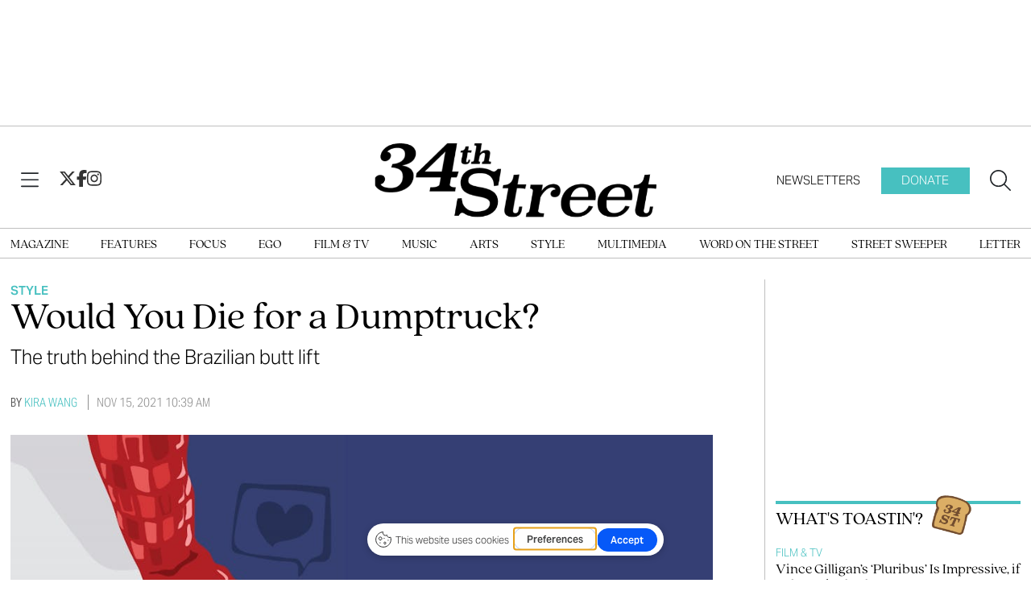

--- FILE ---
content_type: text/html; charset=UTF-8
request_url: https://www.34st.com/article/2021/11/brazilian-butt-lift-bbl-beauty-plastic-surgery-racism-classism
body_size: 13826
content:
<!DOCTYPE html>
<html lang="en-US">
<!--
   _____ _   _                    _
  / ____| \ | |                  | |
 | (___ |  \| |_      _____  _ __| | _____
  \___ \| . ` \ \ /\ / / _ \| '__| |/ / __|
  ____) | |\  |\ V  V / (_) | |  |   <\__ \
 |_____/|_| \_| \_/\_/ \___/|_|  |_|\_\___/

SNworks - Solutions by The State News - http://getsnworks.com
-->
<head>
<meta charset="utf-8">
    <meta http-equiv="content-type" content="text/html; charset=utf-8">
    <script type="text/javascript">var _sf_startpt=(new Date()).getTime();</script>

    <meta name="viewport" content="width=device-width">

    


                
<!-- CEO:STD-META -->


            	
                                                                        
    <title>Would You Die for a Dumptruck? - 34th Street Magazine</title>
<style>#__ceo-debug-message{display: none;}#__ceo-debug-message-open,#__ceo-debug-message-close{font-size: 18px;color: #333;text-decoration: none;position: absolute;top: 0;left: 10px;}#__ceo-debug-message-close{padding-right: 10px;}#__ceo-debug-message #__ceo-debug-message-open{display: none;}#__ceo-debug-message div{display: inline-block;}#__ceo-debug-message.message-collapse{width: 50px;}#__ceo-debug-message.message-collapse div{display: none;}#__ceo-debug-message.message-collapse #__ceo-debug-message-close{display: none;}#__ceo-debug-message.message-collapse #__ceo-debug-message-open{display: inline !important;}.__ceo-poll label{display: block;}ul.__ceo-poll{padding: 0;}.__ceo-poll li{list-style-type: none;margin: 0;margin-bottom: 5px;}.__ceo-poll [name="verify"]{opacity: 0.001;}.__ceo-poll .__ceo-poll-result{max-width: 100%;border-radius: 3px;background: #fff;position: relative;padding: 2px 0;}.__ceo-poll span{z-index: 10;padding-left: 4px;}.__ceo-poll .__ceo-poll-fill{padding: 2px 4px;z-index: 5;top: 0;background: #4b9cd3;color: #fff;border-radius: 3px;position: absolute;overflow: hidden;}.__ceo-flex-container{display: flex;}.__ceo-flex-container .__ceo-flex-col{flex-grow: 1;}.__ceo-table{margin: 10px 0;}.__ceo-table td{border: 1px solid #333;padding: 0 10px;}.text-align-center{text-align: center;}.text-align-right{text-align: right;}.text-align-left{text-align: left;}.__ceo-text-right:empty{margin-bottom: 1em;}article:not(.arx-content) .btn{font-weight: 700;}article:not(.arx-content) .float-left.embedded-media{padding: 0px 15px 15px 0px;}article:not(.arx-content) .align-center{text-align: center;}article:not(.arx-content) .align-right{text-align: right;}article:not(.arx-content) .align-left{text-align: left;}article:not(.arx-content) table{background-color: #f1f1f1;border-radius: 3px;width: 100%;border-collapse: collapse;border-spacing: 0;margin-bottom: 1.5rem;caption-side: bottom;}article:not(.arx-content) table th{text-align: left;padding: 0.5rem;border-bottom: 1px solid #ccc;}article:not(.arx-content) table td{padding: 0.5rem;border-bottom: 1px solid #ccc;}article:not(.arx-content) figure:not(.embedded-media)> figcaption{font-size: 0.8rem;margin-top: 0.5rem;line-height: 1rem;}</style>

    <meta name="description" content="The&#x20;truth&#x20;behind&#x20;the&#x20;Brazilian&#x20;butt&#x20;lift">

            <meta property="fb:app_id" content="1965741177036781">                 <meta name="twitter:site" content="@@34ST">     
        <meta property="og:url" content="https://www.34st.com/article/2021/11/brazilian-butt-lift-bbl-beauty-plastic-surgery-racism-classism">     <meta property="og:type" content="article">
    <meta property="og:site_name" content="Would&#x20;You&#x20;Die&#x20;for&#x20;a&#x20;Dumptruck&#x3F;&#x20;-&#x20;34th&#x20;Street&#x20;Magazine">
    <meta property="og:title" content="Would&#x20;You&#x20;Die&#x20;for&#x20;a&#x20;Dumptruck&#x3F;">     <meta property="og:description" content="The&#x20;truth&#x20;behind&#x20;the&#x20;Brazilian&#x20;butt&#x20;lift">             <meta name="twitter:card" content="summary_large_image">


    
                                        
                    <meta property="og:image" content="https://snworksceo.imgix.net/dpn-34s/9d8027d8-b99a-4d4f-a81f-0022fa8fe6d4.sized-1000x1000.png?w=800&amp;h=600">          <meta property="og:image:width" content="800">         <meta property="og:image:height" content="600">     
			<meta name="robots" content="noindex, nofollow, max-image-preview:large">
    
    <script type="application/ld+json">
          {
            "@context": "http://schema.org",
            "@type": "NewsArticle",
            "headline": "Would You Die for a Dumptruck?",
            "url": "https://www.34st.com/article/2021/11/brazilian-butt-lift-bbl-beauty-plastic-surgery-racism-classism",
                            "thumbnailUrl": "https://snworksceo.imgix.net/dpn-34s/9d8027d8-b99a-4d4f-a81f-0022fa8fe6d4.sized-1000x1000.png?w=800",
                "image": "https://snworksceo.imgix.net/dpn-34s/9d8027d8-b99a-4d4f-a81f-0022fa8fe6d4.sized-1000x1000.png?w=800",
                        "dateCreated": "2021-11-15T10:39:12-05:00",
            "articleSection": "Style",
            "creator": ["Kira Wang"],
            "author": ["Kira Wang"],
            "keywords": ["34st-Style","top","style"]
          }
    </script>


    <!-- Google Tag Manager -->
<script>(function(w,d,s,l,i){w[l]=w[l]||[];w[l].push({'gtm.start':
new Date().getTime(),event:'gtm.js'});var f=d.getElementsByTagName(s)[0],
j=d.createElement(s),dl=l!='dataLayer'?'&l='+l:'';j.async=true;j.src=
'https://www.googletagmanager.com/gtm.js?id='+i+dl;f.parentNode.insertBefore(j,f);
})(window,document,'script','dataLayer','GTM-TP7BVQ2');</script>
<!-- End Google Tag Manager -->

    <link rel="preconnect" href="https://cdn.jsdelivr.net">
    <link rel="preconnect" href="https://d8es5520nmizf.cloudfront.net/">
    <link rel="stylesheet" href="https://use.typekit.net/qfy8emb.css">

    
    <link rel="apple-touch-icon" sizes="57x57" href="https://d8es5520nmizf.cloudfront.net/3ece523a97685b4dd0f74123539fef1a/dist/img/favicons/apple-icon-57x57.png">
<link rel="apple-touch-icon" sizes="60x60" href="https://d8es5520nmizf.cloudfront.net/3ece523a97685b4dd0f74123539fef1a/dist/img/favicons/apple-icon-60x60.png">
<link rel="apple-touch-icon" sizes="72x72" href="https://d8es5520nmizf.cloudfront.net/3ece523a97685b4dd0f74123539fef1a/dist/img/favicons/apple-icon-72x72.png">
<link rel="apple-touch-icon" sizes="76x76" href="https://d8es5520nmizf.cloudfront.net/3ece523a97685b4dd0f74123539fef1a/dist/img/favicons/apple-icon-76x76.png">
<link rel="apple-touch-icon" sizes="114x114" href="https://d8es5520nmizf.cloudfront.net/3ece523a97685b4dd0f74123539fef1a/dist/img/favicons/apple-icon-114x114.png">
<link rel="apple-touch-icon" sizes="120x120" href="https://d8es5520nmizf.cloudfront.net/3ece523a97685b4dd0f74123539fef1a/dist/img/favicons/apple-icon-120x120.png">
<link rel="apple-touch-icon" sizes="144x144" href="https://d8es5520nmizf.cloudfront.net/3ece523a97685b4dd0f74123539fef1a/dist/img/favicons/apple-icon-144x144.png">
<link rel="apple-touch-icon" sizes="152x152" href="https://d8es5520nmizf.cloudfront.net/3ece523a97685b4dd0f74123539fef1a/dist/img/favicons/apple-icon-152x152.png">
<link rel="apple-touch-icon" sizes="180x180" href="https://d8es5520nmizf.cloudfront.net/3ece523a97685b4dd0f74123539fef1a/dist/img/favicons/apple-icon-180x180.png">
<link rel="icon" type="image/png" sizes="192x192" href="https://d8es5520nmizf.cloudfront.net/3ece523a97685b4dd0f74123539fef1a/dist/img/favicons/android-icon-192x192.png">
<link rel="icon" type="image/png" sizes="32x32" href="https://d8es5520nmizf.cloudfront.net/3ece523a97685b4dd0f74123539fef1a/dist/img/favicons/favicon-32x32.png">
<link rel="icon" type="image/png" sizes="96x96" href="https://d8es5520nmizf.cloudfront.net/3ece523a97685b4dd0f74123539fef1a/dist/img/favicons/favicon-96x96.png">
<link rel="icon" type="image/png" sizes="16x16" href="https://d8es5520nmizf.cloudfront.net/3ece523a97685b4dd0f74123539fef1a/dist/img/favicons/favicon-16x16.png">
<link rel="manifest" href="https://d8es5520nmizf.cloudfront.net/3ece523a97685b4dd0f74123539fef1a/dist/img/favicons/manifest.json">
<meta name="msapplication-TileColor" content="#ffffff">
<meta name="msapplication-TileImage" content="https://d8es5520nmizf.cloudfront.net/3ece523a97685b4dd0f74123539fef1a/dist/img/favicons/ms-icon-144x144.png">
<meta name="theme-color" content="#ffffff">

            <link rev="canonical" type="text/html" href="https://www.34st.com/article/2021/11/brazilian-butt-lift-bbl-beauty-plastic-surgery-racism-classism">
    <link rel="alternate shorter" type="text/html" href="">

    <link rel="preload" href="https://cdn.jsdelivr.net/npm/bootstrap@5.3.0/dist/css/bootstrap.min.css" as="style" onload="this.onload=null;this.rel='stylesheet'">
    <noscript><link rel="stylesheet" href="https://cdn.jsdelivr.net/npm/bootstrap@5.3.0/dist/css/bootstrap.min.css"></noscript>
    <link rel="preload" href="https://d8es5520nmizf.cloudfront.net/3ece523a97685b4dd0f74123539fef1a/dist/css/master.css" as="style" onload="this.onload=null;this.rel='stylesheet'">
    <noscript><link rel="stylesheet" href="https://d8es5520nmizf.cloudfront.net/3ece523a97685b4dd0f74123539fef1a/dist/css/master.css"></noscript>
    <script src="https://kit.fontawesome.com/b3848d02ac.js" crossorigin="anonymous"></script>

    <script type="text/javascript">
  var googletag = googletag || {};
  googletag.cmd = googletag.cmd || [];
  (function() {
    var gads = document.createElement('script');
    gads.async = true;
    gads.type = 'text/javascript';
    gads.src = 'https://www.googletagservices.com/tag/js/gpt.js';
    var node = document.getElementsByTagName('script')[0];
    node.parentNode.insertBefore(gads, node);
  })();
</script>

<script type="text/javascript">
  googletag.cmd.push(function() {
    // desktop ads
    googletag.defineSlot('/12234093/34st-Leaderboard', [728, 90], 'div-gpt-ad-1539978107996-0').addService(googletag.pubads());
    googletag.defineSlot('/12234093/34st-Leaderboard', [728, 90], 'div-gpt-ad-1539978107996-1').addService(googletag.pubads());
    googletag.defineSlot('/12234093/34st-Top-Rectangle', [300, 250], 'div-gpt-ad-1539978328334-0').addService(googletag.pubads());
    googletag.defineSlot('/12234093/34st-Top-Rectangle', [300, 250], 'div-gpt-ad-1539978328334-1').addService(googletag.pubads());
    googletag.defineSlot('/12234093/34st-Middle-Rectangle', [300, 250], 'div-gpt-ad-1539978353768-0').addService(googletag.pubads());
    googletag.defineSlot('/12234093/34st-Middle-Rectangle', [300, 250], 'div-gpt-ad-1539978353768-1').addService(googletag.pubads());
    // mobile ads
    googletag.defineSlot('/12234093/34st-Mobile-Leaderboard', [320, 50], 'div-gpt-ad-1539978401534-0').addService(googletag.pubads());
    googletag.defineSlot('/12234093/34st-Mobile-Leaderboard', [320, 50], 'div-gpt-ad-1539978401534-2').addService(googletag.pubads());
    googletag.defineSlot('/12234093/34st-Mobile-Leaderboard', [320, 50], 'div-gpt-ad-1539978401534-1').addService(googletag.pubads());
    googletag.pubads().enableSingleRequest();
    googletag.enableServices();
  });
</script>
</head>

<body class="article">
    <!-- Google Tag Manager (noscript) -->
<noscript><iframe src="https://www.googletagmanager.com/ns.html?id=GTM-TP7BVQ2" height="0" width="0" style="display:none;visibility:hidden"></iframe></noscript>
<!-- End Google Tag Manager (noscript) -->
<div id="fb-root"></div>
<script async defer crossorigin="anonymous" src="https://connect.facebook.net/en_US/sdk.js#xfbml=1&version=v18.0&appId=1965741177036781" nonce="u8aMkdqT"></script>
    <div class="skip-content">
        <span class="d-inline-block bg-white">Skip to <a href="#main-content" tabindex="0">Content</a>, <a href="#dockedNavContainer" tabindex="0">Navigation</a>, or <a href="#main-footer" tabindex="0">Footer</a>.</span>
    </div>

    <div class="mt-4 mb-2 pb-4 border-bottom border-fixed-color">
        <div class="container">
            <div class="row">
                <div class="col-12 text-center">
                    <div class="justify-content-center d-none d-md-flex">
          <div id="div-gpt-ad-1539978107996-0" style="width:728px; height:90px;margin-bottom:15px;margin-left:auto;margin-right:auto;"></div>
    </div>
                    <!-- /12234093/34st-Mobile-Leaderboard -->
<div class="ad leaderboard text-center d-flex d-md-none justify-content-center" style="height:50px; width:320px; margin: 0 auto;">
          <div id="div-gpt-ad-1539978401534-2" class="ad" style="height:50px; width:320px;"></div>
    </div>
                </div>
            </div>
        </div>
    </div>

    

<div class="docked-navbar" id="mainNavbarContainer" aria-hidden="true">
    <nav class="my-0 py-2 navbar navbar-expand bg-white sticky-top w-100 font-display" id="mainNavbar">
        <div class="container-fluid max-width flex-column align-content-center">
            <div class="row w-100 d-none" id="searchbox">
                <div class="col">
                    <div class="d-flex align-items-center justify-content-between">
                        <div class="col-12">
                            <form method="get" action="https://www.34st.com/search" class="d-flex flex-grow-1">
                                <input type="hidden" name="a" value="1">
                                <input type="hidden" name="ty" value="article">
                                <input type="hidden" name="o" value="date">
                                <input type="text" name="s" class="form-control form-control-sm flex-grow-1 me-2 py-0" placeholder="Search 34th Street Magazine">
                                <button type="submit" class="btn btn-reset" aria-label="Search"><i class="fal fa-magnifying-glass"></i></button>
                                <button type="button" class="btn btn-reset ms-5" aria-label="Close" data-snw-toggle="searchbox" data-snw-target="#searchbox"><i class="fal fa-close fa-2xl"></i></button>
                            </form>

                        </div>
                    </div>
                </div>
            </div>
            <div class="row w-100">
                <div class="col">
                    <div class="d-flex align-items-center justify-content-between">
                        <div class="col-lg-4 d-flex">
                            <button type="button" class="btn-reset me-3 me-lg-4" data-bs-toggle="offcanvas" data-bs-target="#offcanvasNav" aria-controls="offcanvasNav" aria-label="View Menu">
                                <i class="fal fa-bars text-body"></i>
                            </button>
                            <div class="gap-4 d-none d-lg-flex">
                                <a href="https://twitter.com/34ST" class="text-primary-color">
                                    <i class="fab fa-x-twitter text-primary-color fa-lg"></i>
                                </a>
                                <a href="https://facebook.com/34stmag">
                                    <i class="fab fa-facebook-f text-primary-color fa-lg"></i>
                                </a>
                                <a href="https://instagram.com/34stmag">
                                    <i class="fab fa-instagram text-primary-color fa-lg"></i>
                                </a>
                            </div>
                        </div>
                        <div class="col-6 col-lg-4 d-flex justify-content-center">
                            <div class="text-center py-1" id="navLogo">
                                <a href="https://www.34st.com/" class=""><img src="https://d8es5520nmizf.cloudfront.net/3ece523a97685b4dd0f74123539fef1a/dist/img/logo.png" alt="34th Street Magazine"></a>
                            </div>
                        </div>
                        <div class="col-lg-4">
                            <div class="d-flex text-end justify-content-end">
                                <a href="https://thedp.us2.list-manage.com/subscribe?u=a96885e3aa3f8131c872ee329&id=370b4800ba" class="d-none d-lg-flex h6 mb-0 font-sans py-2 px-4 text-uppercase">Newsletters</a>
                                <a href="https://host.nxt.blackbaud.com/donor-form/?svcid=tcs&formId=d232eda6-bc54-4b56-bea7-70093d8f0760&envid=p-BbGbRoTNyEqlmBrbIkE5nw&zone=usa" class="d-none d-lg-flex h6 mb-0 font-sans bg-secondary-color py-2 px-4 text-uppercase text-white me-4">Donate</a>
                                <button type="button" class="btn-reset" data-snw-toggle="searchbox" data-snw-target="#searchbox" aria-label="Search our site">
                                    <i class="fal fa-magnifying-glass text-body"></i>
                                </button>
                            </div>
                        </div>
                    </div>
                </div>
            </div>
        </div>
    </nav>
</div>
<div class="border-top border-bottom border-fixed-color pt-1">
    <div class="container-fluid max-width d-none d-lg-block lg-nav">
        <div class="row">
            <div class="col">
                <nav>
                    <ul class="d-flex justify-content-between list-unstyled my-2 py-0">
                                                    <li><a class="font-serif text-uppercase no-underline nav-link" href="https://issuu.com/34st" title="Magazine">Magazine</a></li>
                                                    <li><a class="font-serif text-uppercase no-underline nav-link" href="https://www.34st.com/section/features" title="Features">Features</a></li>
                                                    <li><a class="font-serif text-uppercase no-underline nav-link" href="https://www.34st.com/section/focus" title="Focus">Focus</a></li>
                                                    <li><a class="font-serif text-uppercase no-underline nav-link" href="https://www.34st.com/section/ego" title="Ego">Ego</a></li>
                                                    <li><a class="font-serif text-uppercase no-underline nav-link" href="https://www.34st.com/section/film" title="Film&#x20;&amp;&#x20;TV">Film & TV</a></li>
                                                    <li><a class="font-serif text-uppercase no-underline nav-link" href="https://www.34st.com/section/music" title="Music">Music</a></li>
                                                    <li><a class="font-serif text-uppercase no-underline nav-link" href="https://www.34st.com/section/arts" title="Arts">Arts</a></li>
                                                    <li><a class="font-serif text-uppercase no-underline nav-link" href="https://www.34st.com/section/style" title="Style">Style</a></li>
                                                    <li><a class="font-serif text-uppercase no-underline nav-link" href="https://www.34st.com/multimedia" title="Multimedia">Multimedia</a></li>
                                                    <li><a class="font-serif text-uppercase no-underline nav-link" href="https://www.34st.com/section/word-on-the-street" title="Word&#x20;on&#x20;the&#x20;Street">Word on the Street</a></li>
                                                    <li><a class="font-serif text-uppercase no-underline nav-link" href="https://www.34st.com/section/street-sweeper" title="Street&#x20;Sweeper">Street Sweeper</a></li>
                                                    <li><a class="font-serif text-uppercase no-underline nav-link" href="https://www.34st.com/section/letter" title="Letter">Letter</a></li>
                                            </ul>
                </nav>
            </div>
        </div>
    </div>
</div>

<div class="offcanvas offcanvas-start font-sans" tabindex="-1" id="offcanvasNav" aria-labelledby="offcanvasNavLabel">
    <div class="offcanvas-header">
        <div class="offcanvas-title sr-only" id="offcanvasNavLabel" aria-label="34th Street Magazine"><a href="https://www.34st.com/" class="">Home</a></div>
        <a href="https://www.34st.com/">
            <img src="https://d8es5520nmizf.cloudfront.net/3ece523a97685b4dd0f74123539fef1a/dist/img/logo.png" class="" style="max-width: 200px;" alt="34th Street Magazine - Return Home">
        </a>
        <button type="button" class="btn-reset ms-auto" data-bs-dismiss="offcanvas" aria-label="Close">
            <span class="fa-stack fa-lg">
                <i class="fas fa-circle fa-stack-2x text-secondary-color"></i>
                <i class="fa fa-close fa-stack-1x text-white"></i>
            </span>
        </button>
    </div>
    <div class="offcanvas-body">
        <hr class="my-2 border-dark">
        <ul class="list-unstyled my-2">
                            <li><a class="font-serif text-bigger pb-1 no-underline" href="https://issuu.com/34st" title="Magazine">Magazine</a></li>
                            <li><a class="font-serif text-bigger pb-1 no-underline" href="https://www.34st.com/section/features" title="Features">Features</a></li>
                            <li><a class="font-serif text-bigger pb-1 no-underline" href="https://www.34st.com/section/focus" title="Focus">Focus</a></li>
                            <li><a class="font-serif text-bigger pb-1 no-underline" href="https://www.34st.com/section/ego" title="Ego">Ego</a></li>
                            <li><a class="font-serif text-bigger pb-1 no-underline" href="https://www.34st.com/section/film" title="Film&#x20;&amp;&#x20;TV">Film & TV</a></li>
                            <li><a class="font-serif text-bigger pb-1 no-underline" href="https://www.34st.com/section/music" title="Music">Music</a></li>
                            <li><a class="font-serif text-bigger pb-1 no-underline" href="https://www.34st.com/section/arts" title="Arts">Arts</a></li>
                            <li><a class="font-serif text-bigger pb-1 no-underline" href="https://www.34st.com/section/style" title="Style">Style</a></li>
                            <li><a class="font-serif text-bigger pb-1 no-underline" href="https://www.34st.com/multimedia" title="Multimedia">Multimedia</a></li>
                            <li><a class="font-serif text-bigger pb-1 no-underline" href="https://www.34st.com/section/word-on-the-street" title="Word&#x20;on&#x20;the&#x20;Street">Word on the Street</a></li>
                            <li><a class="font-serif text-bigger pb-1 no-underline" href="https://www.34st.com/section/street-sweeper" title="Street&#x20;Sweeper">Street Sweeper</a></li>
                            <li><a class="font-serif text-bigger pb-1 no-underline" href="https://www.34st.com/section/letter" title="Letter">Letter</a></li>
                        <li><hr class="my-2 border-dark"></li>
                            <li><a class="font-serif pb-1 no-underline text-bigger " href="https://www.34st.com/page/about" title="About">About</a></li>
                            <li><a class="font-serif pb-1 no-underline text-bigger " href="https://thedp.us2.list-manage.com/subscribe?u=a96885e3aa3f8131c872ee329&amp;id=370b4800ba" title="Newsletters">Newsletters</a></li>
                            <li><a class="font-serif pb-1 no-underline text-bigger text-secondary-color" href="https://host.nxt.blackbaud.com/donor-form/?svcid=tcs&amp;formId=d232eda6-bc54-4b56-bea7-70093d8f0760&amp;envid=p-BbGbRoTNyEqlmBrbIkE5nw&amp;zone=usa" title="Donate">Donate</a></li>
                        <li><hr class="my-2 border-dark"></li>
            <li class="py-2 d-flex justify-content-center">
                <a href="https://twitter.com/34ST">
                    <span class="fa-stack fa-lg">
                        <i class="fa fa-circle fa-stack-2x text-secondary-color"></i>
                        <i class="fab fa-x-twitter fa-stack-1x text-white"></i>
                    </span>
                </a>
                <a href="https://facebook.com/34stmag">
                    <span class="fa-stack fa-lg">
                        <i class="fa fa-circle fa-stack-2x text-secondary-color"></i>
                        <i class="fab fa-facebook-f fa-stack-1x text-white"></i>
                    </span>
                </a>
                <a href="https://instagram.com/34stmag">
                    <span class="fa-stack fa-lg">
                        <i class="fa fa-circle fa-stack-2x text-secondary-color"></i>
                        <i class="fab fa-instagram fa-stack-1x text-white"></i>
                    </span>
                </a>
            </li>
            <li><hr class="my-2 border-dark"></li>
            <li class="font-serif text-center">
                <strong class="d-block">More from The DP, Inc.</strong>
                <a class="d-block no-underline" href="https://www.thedp.com">The Daily Pennsylvanian</a>
                <a class="d-block no-underline" href="https://www.underthebutton.com">Under the Button</a>
            </li>
        </ul>
    </div>
</div>

    <div id="main-content">
        <!-- START gryphon/article/main.tpl -->


 
    
<div class="container-fluid max-width mt-4">
    <div class="row">
        <div class="col border-lg-right border-primary-color">
            <div class="pe-lg-5">
                <article class="full-article">
                    <span class="kicker"><a href="https://www.34st.com/section/style">Style</a></span>

                    <h1 class="mb-4 font-weight-bold">Would You Die for a Dumptruck?</h1>
                                            <h2 class="mb-4 fw-light" style="margin-top:-0.75rem;">The truth behind the Brazilian butt lift</h2>
                    
                                            <div class="row mt-4 mb-0 mb-md-4">
                            <div class="col-12">
                                <aside class="author-name">
                                            
    
                                                By
            <a href="https://www.34st.com/staff/kira_wang">Kira Wang</a>
            
                                <ul class="list-inline d-inline">
                                    </ul>

                                    
                                    <span class="can-localize dateline">Nov 15, 2021 10:39 am</span>
                                </aside>
                            </div>
                        </div>
                    
                                            <figure class="dom-art-container">
                                                            <img src="https://snworksceo.imgix.net/dpn-34s/9d8027d8-b99a-4d4f-a81f-0022fa8fe6d4.sized-1000x1000.png?w=1000" alt="bbl-01.png" class="w-100">
                                                        <div class="domphoto-caption mt-2 text-left">
                                <aside class="photo-caption mb-1">
                                    <figcaption class="d-inline">
                                        
                                        <div class="photo-credit">
                                                                                                                                                 <a href="https://www.34st.com/staff/alice-choi">Alice Choi</a>
                                                                                                                                                        / 34th Street Magazine
                                                                                                                                    </div>
                                    </figcaption>
                                </aside>
                            </div>
                        </figure>
                    

                    <div class="article-content w-100 mb-4">
                        <div class="row">
                            <div class="col col-md-10">
                                                                    <p>You’ve seen this story play out before on TikTok: A woman gets a Brazilian butt lift, and suddenly her life changes for the better.&nbsp;</p>
<p>Despite the months–long, arduous recovery process that follows this procedure, many still claim that their surgery was one of the best decisions of their lives—they look better, they feel happier, and they’ve been transformed from the inside–out. But there’s another, darker side to their life–changing butt lift stories.&nbsp;</p>

                                    <div class="d-block inline-ad my-4 mr-0 mr-md-4 text-center d-print-none border-top border-bottom py-4">
                                        <div class="justify-content-center d-flex">
          <div id="div-gpt-ad-1539978328334-0" style="width:300px;height:265px;margin:auto;"></div>
    </div>
                                    </div>

                                    <p><br></p>
<div class="embed">
<blockquote class="tiktok-embed" cite="https://www.tiktok.com/@therealdrmiami/video/6961502567989841157" data-video-id="6961502567989841157" style="max-width: 605px;min-width: 325px;"> <section> <a target="_blank" title="@therealdrmiami" href="https://www.tiktok.com/@therealdrmiami">@therealdrmiami</a> <p><a title="greenscreen" target="_blank" href="https://www.tiktok.com/tag/greenscreen">#greenscreen</a> Chad?️‍♂️??  is typing.......??. Some things the gym can't get <a title="drmiami" target="_blank" href="https://www.tiktok.com/tag/drmiami">#drmiami</a> <a title="fypシ" target="_blank" href="https://www.tiktok.com/tag/fyp%E3%82%B7">#fypシ</a> <a title="sayquaynotkway" target="_blank" href="https://www.tiktok.com/tag/sayquaynotkway">#SayQuayNotKway</a> <a title="xyzbca" target="_blank" href="https://www.tiktok.com/tag/xyzbca">#xyzbca</a> <a title="makeyourmove" target="_blank" href="https://www.tiktok.com/tag/makeyourmove">#MAKEYOURMOVE</a> <a title="joke" target="_blank" href="https://www.tiktok.com/tag/joke">#joke</a></p> <a target="_blank" title="♬ Press - Cardi B" href="https://www.tiktok.com/music/Press-6697850833603660550">♬ Press - Cardi B</a> </section> </blockquote> <script async src="https://www.tiktok.com/embed.js"></script>
</div>
<p>&nbsp;</p>
<div class="embed">
<blockquote class="tiktok-embed" cite="https://www.tiktok.com/@__kookiez__/video/6973895238679088389" data-video-id="6973895238679088389" style="max-width: 605px;min-width: 325px;"> <section> <a target="_blank" title="@__kookiez__" href="https://www.tiktok.com/@__kookiez__">@__kookiez__</a> <p><a title="bbl" target="_blank" href="https://www.tiktok.com/tag/bbl">#BBL</a> <a title="guadalajara" target="_blank" href="https://www.tiktok.com/tag/guadalajara">#Guadalajara</a> <a title="plasticsurgerytiktok" target="_blank" href="https://www.tiktok.com/tag/plasticsurgerytiktok">#plasticsurgerytiktok</a> <a title="fyp" target="_blank" href="https://www.tiktok.com/tag/fyp">#fyp</a></p> <a target="_blank" title="♬ Celebrate the Good Times - Mason" href="https://www.tiktok.com/music/Celebrate-the-Good-Times-6762092669565963014">♬ Celebrate the Good Times - Mason</a> </section> </blockquote> <script async src="https://www.tiktok.com/embed.js"></script>
</div>
<p><br></p>
<p>Affectionately nicknamed the BBL, the Brazilian butt lift is said to leave patients with wide hips, a thin waist, and most importantly, a fat ass. In recent years, it's become one of the <a href="https://www.businessinsider.com/plastic-surgeons-seeing-record-patients-after-covid-19-bbl-popularity-2021-7#:~:text=The%20number%20of%20butt%20augmentation,celebrity%20trends%20and%20social%20media." target="_blank">most popular cosmetic procedures</a> in the world. But despite its notoriety, the BBL is also one of the world’s most dangerous plastic surgery procedures. With <a href="https://www.nytimes.com/2021/08/19/style/brazillian-butt-lift-bbl-how-much-risks.html" target="_blank">one to two out of every 6,000 BBLs resulting in death</a>, this fad flaunts the highest mortality rate for any cosmetic surgery. In fact, some plastic surgeons even <a href="https://www.usatoday.com/story/opinion/voices/2019/01/31/plastic-surgery-brazilian-butt-lifts-florida-death-column/2374585002/" target="_blank">refuse to carry out the procedure</a>, saying that it's too dangerous to be ethical.&nbsp;</p>

                                    
                                                                            <div class="d-block inline-ad my-4 mr-0 mr-md-4 text-center d-print-none border-top border-bottom py-4">
                                            <div class="justify-content-center d-flex">
          <div id="div-gpt-ad-1539978328334-1" style="width:300px;height:250px;margin:auto;"></div>
    </div>
                                        </div>
                                        <p>BBL procedures consist of sucking out undesired fat from different areas of the body and injecting that fat into the butt. The <a href="https://www.harpersbazaar.com/beauty/skin-care/a28170595/what-is-brazilian-butt-lift/" target="_blank">danger of the BBL is straightforward</a>: If the fat is injected too deep or in the wrong area, it will enter the bloodstream, traveling to the heart and lungs and inevitably leading to death. Not only is the procedure itself dangerous, but the recovery process is also painful and long, with <a href="https://hellobeautiful.com/3025009/real-women-real-stories-the-moment-i-regretted-going-under-the-knife-for-a-bbl/" target="_blank">many regretting their BBLs</a> due to unsatisfactory results and post–op pain.&nbsp;</p>
<p><br></p>
<div class="embed">
<blockquote class="tiktok-embed" cite="https://www.tiktok.com/@marlynzaragoza/video/6969077087470701830" data-video-id="6969077087470701830" style="max-width: 605px;min-width: 325px;"> <section> <a target="_blank" title="@marlynzaragoza" href="https://www.tiktok.com/@marlynzaragoza">@marlynzaragoza</a> <p>the fact that the recovery is 6-8wks doesn't sit right w me ?? I'm tired of this grandpa! Also ahhhhh to 100k ? y'all my besties ok <a title="bbl" target="_blank" href="https://www.tiktok.com/tag/bbl">#bbl</a></p> <a target="_blank" title="♬ Sick Of It - KingDiaaa2" href="https://www.tiktok.com/music/Sick-Of-It-6967306540952980229">♬ Sick Of It - KingDiaaa2</a> </section> </blockquote> <script async src="https://www.tiktok.com/embed.js"></script>
</div>
<p><br></p>

                                        <p>But if the surgery is so risky and painful, why do many celebrities and influencers act as if their BBLs were life changing? The answer is simple: Big butts are the beauty standard.&nbsp;</p>
<p>And yet, with celebrities like <a href="https://hollywoodlife.com/pics/kim-kardashian-butt-evolution-pics/" target="_blank">Kim Kardashian</a> and <a href="https://www.thesun.co.uk/fabulous/6761851/evolution-iggy-azaleas-bum-average-rear-year/" target="_blank">Iggy Azalea</a> making millions off of their unnaturally large backsides, while Black women like <a href="https://thehill.com/changing-america/enrichment/arts-culture/568240-music-star-lizzo-breaks-down-over-racist-and-fat" target="_blank">Lizzo</a> and <a href="https://www.news24.com/w24/popculture/entertainment/celebrity-gossip/despite-criticism-about-her-body-and-twerk-megan-thee-stallion-doesnt-care-what-people-think-20200817-2" target="_blank">Megan Thee Stallion</a> are often shamed for having similar curves, the now mainstream idea of big butts being beautiful reveals a double standard. People worship white women who <a href="https://medium.com/@ashleyrelates/closer-look-at-the-butt-appropriation-of-black-female-sexuality-1153b1840c9c" target="_blank">culturally appropriate</a> these cherry–picked traits while hypocritically critiquing women of color for having the same features. Why are big butts beautiful for some but not for the communities that popularized them?</p>
<p>What's more, the popularization of the BBL still puts pressure on Black and Latinx women to have the disproportionately large backsides and wide hips that mainstream society has traditionally associated with these communities. Black and Latinx women without these features often feel the desire to conform to these standards and to have a “perfect body.” The <a href="https://fizzymag.com/articles/are-instagram-filters-causing-body-dysmorphia" target="_blank">body dysmorphia that women often have to face</a> due to societal pressure is exacerbated by the <a href="http://blackyouthproject.com/i-grew-up-thinking-that-my-body-was-blemished-by-blackness/" target="_blank">racialized trauma</a> inflicted upon these communities.&nbsp;</p>
<p><a href="https://www.naplesnews.com/in-depth/news/special-reports/2019/01/30/miami-doctors-plastic-surgery-empire-becomes-floridas-deadliest-clinics/2462068002/" target="_blank">P</a><a href="https://www.naplesnews.com/in-depth/news/special-reports/2019/01/30/miami-doctors-plastic-surgery-empire-becomes-floridas-deadliest-clinics/2462068002/" target="_blank">redatory, lower–cost surgery clinics </a>often market the BBL to working–class Black and Latinx women by using a cheap price tag and misleading information about the safety and after–effects of the surgery, making these demographics more vulnerable to the dangers of this procedure. Not only do these cheap clinics market to women of color by shaming them for not conforming with racialized and appropriative beauty standards, but they also actively harm them through dangerous medical practices, all in the name of profit.</p>
<p>While it may seem empowering to reclaim your sexuality by investing in a bigger butt, the BBL industry as a whole is indicative of a larger problem. By treating bodies as trends, people—especially people of color—are made to feel that they have to endlessly chase after ever–changing beauty standards to feel accepted and desired. And in the process, many end up falling victim to dangerous surgical procedures like the BBL in order to make themselves feel beautiful.&nbsp;</p>
<p>Although plastic surgery can give you a feeling of control over how you look, it’s important to recognize that a big ass or a ski slope nose isn’t going to last forever. A BBL isn’t going to actually magically change your life for the better, no matter what your For You Page says.&nbsp;</p>
                                        
                                    
                                
                            </div>
                        </div>
                    </div>
                    <div class="container">
  <div class="row">
    <div class="col col-md-10 offset-md-1">
      <div class="donate-box">
        <p class="font-serif">34th Street is an independent, student-run arts & culture magazine. Please consider <a href="https://host.nxt.blackbaud.com/donor-form/?svcid=tcs&formId=2a8f65aa-ece3-49c4-98c1-8b4da49881bd&envid=p-BbGbRoTNyEqlmBrbIkE5nw&zone=usa" style="color: #fff; text-decoration: underline">making a donation</a> to support the coverage that shapes the University. Your generosity ensures a future of strong journalism at Penn.</p>
        <a href="https://host.nxt.blackbaud.com/donor-form/?svcid=tcs&formId=2a8f65aa-ece3-49c4-98c1-8b4da49881bd&envid=p-BbGbRoTNyEqlmBrbIkE5nw&zone=usa" class="donate-btn font-sans no-underline" target="_blank" rel="noopener noreferrer">Donate</a>
      </div>
    </div>
  </div>
</div>
<style>
  .donate-box {
    background-color: #47c0c0;
    font-weight: 500;
    font-size: 1.5rem;
    line-height: 2.15rem;
    padding: 2rem;
    color: #333;
    text-align: center;
    margin-bottom: 1rem;
  }
  .donate-box p a {
    color: #333 !important;
    font-weight: 600;
  }
  .donate-box p {
    text-align: left;
  }
  .donate-box a.donate-btn {
    display: inline-block;
    margin-top: 2rem;
    font-size: 1.25rem;
    margin: auto;
    color: #fff;
    background-color: #333;
    padding: 0.25rem 2rem;
    text-transform: uppercase;
    font-weight: 600;
  }
</style>
                </article>
            </div>
        </div>
        <div class="col-12 fixed-sidebar">
            <div class="justify-content-center d-flex">
          <div id="div-gpt-ad-1539978353768-0" style="width:300px;height:250px;margin:auto;"></div>
    </div>

<div class="mt-4">
    


<div class="mt-5 mt-md-0 mb-2 subheader bordered text-uppercase d-flex justify-content-start position-relative">
  <span class="me-2">What's Toastin'?</span>
  <img src="https://d8es5520nmizf.cloudfront.net/3ece523a97685b4dd0f74123539fef1a/dist/img/toastin.png" alt="Toast with '34st' burned into it." style="margin-top: -25px; max-width: 18%;">
</div>

  <div class="toast-item">
    <span class="kicker"><a href="https://www.34st.com/section/film">Film &amp; TV</a></span>
    <a href="https://www.34st.com/article/2026/01/vince-gilligan-pluribus-review-henry-metz" class="d-block mb-3 h5 font-serif font-light">Vince Gilligan’s ‘Pluribus’ Is Impressive, if Exhaustingly Slow</a>
  </div>
  <div class="toast-item">
    <span class="kicker"><a href="https://www.34st.com/section/television">Television</a></span>
    <a href="https://www.34st.com/article/2026/01/stranger-things-season-5-review-henry-metz" class="d-block mb-3 h5 font-serif font-light">‘Stranger Things’ 5: Bigger Is Not Always Better</a>
  </div>
  <div class="toast-item">
    <span class="kicker"><a href="https://www.34st.com/section/film">Film &amp; TV</a></span>
    <a href="https://www.34st.com/article/2026/01/james-cameron-avatar-fire-and-ash-review-henry-metz" class="d-block mb-3 h5 font-serif font-light">‘Avatar: Fire and Ash’ — Pandora Still Works, With an Asterisk</a>
  </div>
<div class="text-end">
  <a href="https://thedp.us2.list-manage.com/subscribe?u=a96885e3aa3f8131c872ee329&id=370b4800ba" target="_blank" class="text-uppercase text-body fs-13 font-light">Subscribe to the newsletter <i class="fal fa-chevron-right text-secondary-color"></i></a>
</div>
<hr class="mt-0 mb-4 border-fixed-color">
</div>

<div class="justify-content-center d-flex">
          <div id="div-gpt-ad-1539978353768-1" style="width:300px;height:250px;margin:auto;"></div>
    </div>

<div class="mt-5 mb-4 subheader bordered text-uppercase">Latest Issue</div>
<div class="text-center">
    <a href="https://issuu.com/34st/docs/penn10_2025_penn_10tative"><img src="https://image.isu.pub/250515235318-87f80e5e41207fe4391dd333272614d8/jpg/page_1_thumb_large.jpg" alt="Latest Print Edition" class=""></a>
</div>

<div class="mt-5 mb-4 subheader bordered text-uppercase">PennConnects</div>
<div class="d-flex justify-content-center">
  <iframe src="//thedp.friends2follow.com/f2f/widget/html/socialstack/4/0/10/140/1/1/1/5" frameborder="0" height="540px" width="100%" scrolling="yes" style="margin-bottom:20px;"></iframe>
</div>


        </div>
    </div>
</div>
<div class="container-fluid max-width mt-4">
    <div class="row">
        <div class="col">
            <hr class="border-fixed-color my-4">
            <div class="text-center">
                <div class="fs-27 font-serif text-uppercase mt-2 mb-4">More like this</div>
            </div>
            <div class="row">
                                    <div class="col-12 col-md  border-lg-right">
                        <div class="mx-lg-3">
                                    
    
            
        
            
                    
    <article class="art-flexy art-above inverse-kicker mb-2 align-baseline text-center">

        <div class="row ">
            <div class="flexy-media col-12">
                                                                                        <div class="image-container mb-2 mb-md-0">
                                                                                    <a href="https://www.34st.com/article/2026/01/james-cameron-avatar-fire-and-ash-review-henry-metz" title="‘Avatar: Fire and Ash’ — Pandora Still Works, With an Asterisk"><img src="https://snworksceo.imgix.net/dpn-34s/d37775fb-1adc-4baf-8b68-84bebf4e8ea3.sized-1000x1000.png?w=1500&amp;ar=16%3A9&amp;fit=crop&amp;crop=faces&amp;facepad=3&amp;auto=format" class="dom-art-above-image w-100 d-block mx-auto" alt="avatar review2 1:20:26.png" loading="lazy"></a>
                                                                                                                        </div>
                                    
                            </div>
            <div class="flexy-content col-12 pt-lg-2">
                <div class="">

                    
                                            <span class=""><span class="kicker"><a href="https://www.34st.com/section/film">Film &amp; TV</a></span></span>
                                        <h2 class="headline has-photo"><a href="https://www.34st.com/article/2026/01/james-cameron-avatar-fire-and-ash-review-henry-metz" title="‘Avatar: Fire and Ash’ — Pandora Still Works, With an Asterisk">‘Avatar: Fire and Ash’ — Pandora Still Works, With an Asterisk</a></h2>
                    
                    
                                            <p class="article-abstract has-photo  mt-2 d-none d-md-block">
                            James Cameron’s Avatar: Fire and Ash delivers the franchise’s most emotionally layered story yet, deepening its characters and political tensions even as its climactic spectacle starts to repeat itself.
                        </p>
                                            
                                            <div class="bottom-dateline">
                                                            <span class="d-inline dateline has-photo">
                                            
    
                                                By
            <a href="https://www.34st.com/staff/henry-metz">Henry Metz</a>
                                    
                                </span>
                                                                                                            </div>
                    
                </div>
            </div>
        </div>
    </article>

                        </div>
                    </div>
                                    <div class="col-12 col-md  border-lg-right">
                        <div class="mx-lg-3">
                                    
    
            
        
            
                    
    <article class="art-flexy art-above inverse-kicker mb-2 align-baseline text-center">

        <div class="row ">
            <div class="flexy-media col-12">
                                                                                        <div class="image-container mb-2 mb-md-0">
                                                                                    <a href="https://www.34st.com/article/2026/01/vince-gilligan-pluribus-review-henry-metz" title="Vince Gilligan’s ‘Pluribus’ Is Impressive, if Exhaustingly Slow"><img src="https://snworksceo.imgix.net/dpn-34s/0ba29447-a646-4f2d-adb1-5e9cca775bec.sized-1000x1000.png?w=1500&amp;ar=16%3A9&amp;fit=crop&amp;crop=faces&amp;facepad=3&amp;auto=format" class="dom-art-above-image w-100 d-block mx-auto" alt="pluribusdom" loading="lazy"></a>
                                                                                                                        </div>
                                    
                            </div>
            <div class="flexy-content col-12 pt-lg-2">
                <div class="">

                    
                                            <span class=""><span class="kicker"><a href="https://www.34st.com/section/film">Film &amp; TV</a></span></span>
                                        <h2 class="headline has-photo"><a href="https://www.34st.com/article/2026/01/vince-gilligan-pluribus-review-henry-metz" title="Vince Gilligan’s ‘Pluribus’ Is Impressive, if Exhaustingly Slow">Vince Gilligan’s ‘Pluribus’ Is Impressive, if Exhaustingly Slow</a></h2>
                    
                    
                                            <p class="article-abstract has-photo  mt-2 d-none d-md-block">
                            Vince Gilligan’s Pluribus imagines a beautifully ordered world where loneliness, failure, and disagreement have been engineered away—and asks what that costs art, love, and autonomy. Starring Rhea Seehorn, it turns an alien apocalypse into a meditation on AI and authorship.
                        </p>
                                            
                                            <div class="bottom-dateline">
                                                            <span class="d-inline dateline has-photo">
                                            
    
                                                By
            <a href="https://www.34st.com/staff/henry-metz">Henry Metz</a>
                                    
                                </span>
                                                                                                            </div>
                    
                </div>
            </div>
        </div>
    </article>

                        </div>
                    </div>
                                    <div class="col-12 col-md ">
                        <div class="mx-lg-3">
                                    
    
            
        
            
                    
    <article class="art-flexy art-above inverse-kicker mb-2 align-baseline text-center">

        <div class="row ">
            <div class="flexy-media col-12">
                                                                                        <div class="image-container mb-2 mb-md-0">
                                                                                    <a href="https://www.34st.com/article/2026/01/stranger-things-season-5-review-henry-metz" title="‘Stranger Things’ 5: Bigger Is Not Always Better"><img src="https://snworksceo.imgix.net/dpn-34s/a23150bb-ad30-46a5-bab2-371dfa751638.sized-1000x1000.png?w=1500&amp;ar=16%3A9&amp;fit=crop&amp;crop=faces&amp;facepad=3&amp;auto=format" class="dom-art-above-image w-100 d-block mx-auto" alt="Stranger Things 5 review 1_14_26.png" loading="lazy"></a>
                                                                                                                        </div>
                                    
                            </div>
            <div class="flexy-content col-12 pt-lg-2">
                <div class="">

                    
                                            <span class=""><span class="kicker"><a href="https://www.34st.com/section/television">Television</a></span></span>
                                        <h2 class="headline has-photo"><a href="https://www.34st.com/article/2026/01/stranger-things-season-5-review-henry-metz" title="‘Stranger Things’ 5: Bigger Is Not Always Better">‘Stranger Things’ 5: Bigger Is Not Always Better</a></h2>
                    
                    
                                            <p class="article-abstract has-photo  mt-2 d-none d-md-block">
                            Season 5 of Stranger Things wraps up its saga with impressive visuals and familiar faces, but loses the simplicity and tension that defined its early years. The result is a finale that feels more dutiful than revelatory.
                        </p>
                                            
                                            <div class="bottom-dateline">
                                                            <span class="d-inline dateline has-photo">
                                            
    
                                                By
            <a href="https://www.34st.com/staff/henry-metz">Henry Metz</a>
                                    
                                </span>
                                                                                                            </div>
                    
                </div>
            </div>
        </div>
    </article>

                        </div>
                    </div>
                            </div>
        </div>
    </div>
</div>
    </div>

    <div class="container my-3 pb-3">
        <div class="row">
            <div class="col-12 text-center d-none d-md-block">
                <div class="justify-content-center d-none d-md-flex">
          <div id="div-gpt-ad-1539978107996-1" style="width:728px; height:90px;margin-bottom:15px;margin-left:auto;margin-right:auto;"></div>
    </div>
            </div>
            <div class="col-12 text-center d-md-none">
                <!-- /12234093/34st-Mobile-Leaderboard -->
<div class="justify-content-center d-flex">
          <div id="div-gpt-ad-1539978401534-0" class="ad" style="height:50px; width:320px;"></div>
    </div>
            </div>
        </div>
    </div>


    <div id="main-footer">
        <footer class="font-sans mt-4">
    <div class="container-fluid max-width">
        <div class="row">
            <div class="col">
                <hr>
            </div>
        </div>
        <div class="row mt-5">
            <div class="col-6 offset-3 col-md-3 offset-md-4 col-lg-2 offset-lg-5 text-center">
                <a href="https://www.34st.com/"><img src="https://d8es5520nmizf.cloudfront.net/3ece523a97685b4dd0f74123539fef1a/dist/img/lockup.svg" class="d-block mx-auto w-50" alt="The Daily Pennsylvanian"></a>
            </div>
        </div>
        <div class="row mt-5">
            <div class="col d-flex justify-content-evenly flex-wrap">
                <div class="col-6 col-md-4 col-lg-2">
                    <div class="text-bigger font-sans fw-bold mb-2">About</div>
                    <ul class="list-unstyled">
                        <li class="list-unstyled-item"><a href="https://www.thedp.com/section/sponsored-content">Sponsored Content</a></li>
                        <li class="list-unstyled-item"><a href="https://www.thedp.com/page/about">About Us</a></li>
                        <li class="list-unstyled-item"><a href="https://www.thedp.com/archives">Archives</a></li>
                        <li class="list-unstyled-item"><a href="https://www.thedp.com/page/staff_directory">Staff</a></li>
                        <li class="list-unstyled-item"><a href="https://www.thedp.com/section/pr-blog">PR Blog</a></li>
                        <li class="list-unstyled-item"><a href="https://www.thedp.com/page/advertise">Advertise</a></li>
                        <li class="list-unstyled-item"><a href="https://www.quakercreative.com/" target="_blank" rel="noopener">Creative Agency</a></li>
                        <li class="list-unstyled-item"><a href="https://host.nxt.blackbaud.com/donor-form/?svcid=tcs&formId=2a8f65aa-ece3-49c4-98c1-8b4da49881bd&envid=p-BbGbRoTNyEqlmBrbIkE5nw&zone=usa" target="_blank" rel="noopener">Donate</a></li>
                        <li class="list-unstyled-item"><a href="https://www.dailypenn.biz/" target="_blank" rel="noopener">Business</a></li>
                        <li class="list-unstyled-item"><a href="https://www.dailypennalumni.com/" target="_blank">Alumni Association</a></li>
                        <li class="list-unstyled-item"><a href="https://www.thedp.com/page/privacy">Privacy Policy</a></li>
                        <li class="list-unstyled-item"><a href="https://www.thedp.com/page/terms">Terms of Service</a></li>
                        <li class="list-unstyled-item"><a href="https://www.thedp.com/page/contact">Contact Us</a></li>
                    </ul>
                </div>
                <div class="col-6 col-md-4 col-lg-2">
                    <div class="text-bigger font-sans fw-bold mb-2">News</div>
                    <ul class="list-unstyled">
                        <li class="list-unstyled-item"><a href="https://www.thedp.com/section/academics">Academics</a></li>
                        <li class="list-unstyled-item"><a href="https://www.thedp.com/section/administration">Administration</a></li>
                        <li class="list-unstyled-item"><a href="https://www.thedp.com/section/admissions">Admissions</a></li>
                        <li class="list-unstyled-item"><a href="https://www.thedp.com/section/identities">Identities</a></li>
                        <li class="list-unstyled-item"><a href="https://www.thedp.com/section/health">Science & Health</a></li>
                        <li class="list-unstyled-item"><a href="https://www.thedp.com/section/politics">Politics</a></li>
                        <li class="list-unstyled-item"><a href="https://www.thedp.com/section/philadelphia">Philadelphia</a></li>
                        <li class="list-unstyled-item"><a href="https://www.thedp.com/section/student-life">Student Life</a></li>
                        <li class="list-unstyled-item"><a href="https://www.thedp.com/section/data">Data</a></li>
                        <li class="list-unstyled-item"><a href="https://www.thedp.com/section/business">Business</a></li>
                        <li class="list-unstyled-item"><a href="https://forms.gle/abJuDya6pHK27RVp6" class="btn btn-sm btn-secondary">News Tips</a></li>
                    </ul>
                </div>
                <div class="col-6 col-md-4 col-lg-2">
                    <div class="text-bigger font-sans fw-bold mb-2">Sports</div>
                    <ul class="list-unstyled">
                        <li class="list-unstyled-item"><a href="https://www.thedp.com/section/baseball">Baseball</a></li>
                        <li class="list-unstyled-item"><a href="https://www.thedp.com/section/softball">Softball</a></li>
                        <li class="list-unstyled-item"><a href="https://www.thedp.com/section/mens_lacrosse">Men's Lacrosse</a></li>
                        <li class="list-unstyled-item"><a href="https://www.thedp.com/section/womens_lacrosse">Women's Lacrosse</a></li>
                        <li class="list-unstyled-item"><a href="https://www.thedp.com/section/mens_tennis">Men's Tennis</a></li>
                        <li class="list-unstyled-item"><a href="https://www.thedp.com/section/womens-tennis">Women's Tennis</a></li>
                        <li class="list-unstyled-item"><a href="https://www.thedp.com/section/track">Track & Field</a></li>
                        <li class="list-unstyled-item"><a href="https://www.thedp.com/section/sports-administration">Sports Administration</a></li>
                    </ul>
                </div>
                <div class="col-6 col-md-4 col-lg-2">
                    <div class="text-bigger font-sans fw-bold mb-2">Opinion</div>
                    <ul class="list-unstyled">
                        <li class="list-unstyled-item"><a href="https://www.thedp.com/section/columns">Opinion Columns</a></li>
                        <li class="list-unstyled-item"><a href="https://www.thedp.com/section/guest-columns">Guest Columns</a></li>
                        <li class="list-unstyled-item"><a href="https://www.thedp.com/section/editorials">Staff Editorials</a></li>
                        <li class="list-unstyled-item"><a href="https://www.thedp.com/page/opinion-submissions" class="btn btn-sm btn-secondary">Opinion Submissions</a></li>
                    </ul>

                    <div class="text-bigger font-sans fw-bold mt-4 mb-2">Puzzles</div>
                    <ul class="list-unstyled">
                        <li class="list-unstyled-item"><a href="https://www.thedp.com/section/crosswords">Crosswords</a></li>
                        <li class="list-unstyled-item"><a href="https://www.thedp.com/section/news-quiz">News Quiz</a></li>
                        <li class="list-unstyled-item"><a href="https://www.thedp.com/section/mini-crosswords">Mini Crosswords</a></li>
                        <li class="list-unstyled-item"><a href="https://www.thedp.com/section/password">Password</a></li>
                    </ul>
                </div>
                <div class="col-6 col-md-4 col-lg-2">
                    <div class="text-bigger font-sans fw-bold mb-2">34th Street</div>
                    <ul class="list-unstyled">
                        <li class="list-unstyled-item"><a href="https://www.34st.com/section/features" target="_blank" rel="noopener">Features</a></li>
                        <li class="list-unstyled-item"><a href="https://www.34st.com/section/focus" target="_blank" rel="noopener">Focus</a></li>
                        <li class="list-unstyled-item"><a href="https://www.34st.com/section/ego" target="_blank" rel="noopener">Ego</a></li>
                        <li class="list-unstyled-item"><a href="https://www.34st.com/section/film-tv" target="_blank" rel="noopener">Film & TV</a></li>
                        <li class="list-unstyled-item"><a href="https://www.34st.com/section/music" target="_blank" rel="noopener">Music</a></li>
                        <li class="list-unstyled-item"><a href="https://www.34st.com/section/arts" target="_blank" rel="noopener">Arts</a></li>
                        <li class="list-unstyled-item"><a href="https://www.34st.com/section/style" target="_blank" rel="noopener">Style</a></li>
                        <li class="list-unstyled-item"><a href="https://www.34st.com/section/multimedia" target="_blank" rel="noopener">Multimedia</a></li>
                        <li class="list-unstyled-item"><a href="https://www.34st.com/section/wots" target="_blank" rel="noopener">Word on the Street</a></li>
                        <li class="list-unstyled-item"><a href="https://www.34st.com/section/street-sweeper" target="_blank" rel="noopener">Street Sweeper</a></li>
                    </ul>
                </div>
                <div class="col-6 col-md-4 col-lg-2">
                    <div class="text-bigger font-sans fw-bold mb-2">Under the Button</div>
                    <ul class="list-unstyled">
                        <li class="list-unstyled-item"><a href="https://www.underthebutton.com/section/news" target="_blank" rel="noopener">News</a></li>
                        <li class="list-unstyled-item"><a href="https://www.underthebutton.com/section/opinion" target="_blank" rel="noopener">Opinion</a></li>
                        <li class="list-unstyled-item"><a href="https://www.underthebutton.com/section/video" target="_blank" rel="noopener">Video</a></li>
                        <li class="list-unstyled-item"><a href="https://www.underthebutton.com/section/projects" target="_blank" rel="noopener">Projects</a></li>
                    </ul>
                </div>
            </div>
        </div>
        <div class="row mt-4">
            <div class="col text-center">
            <small>Copyright &copy; 2026 The Daily Pennsylvanian, Inc. All rights reserved.</small>
            </div>
        </div>
    </div>
</footer>
<div class="container my-4 text-body">
    <div class="row">
        <div class="col-12 text-center text-lg-left">
            <small>Powered by <a href="https://getsnworks.com" target="_blank"><img src="https://duvq7ua50whdw.cloudfront.net/611d8613ded5b4d43232ade12fd62a2f/dist/img/snworks-logo-black.png" style="max-width:60px" class="d-inline-block mt-n1"></a> Solutions by The State News</small>
        </div>
    </div>
</div>
    </div>

    <div id="mobile-fixed-container" class="position-fixed bottom-0 left-0 right-0 w-100">
  <div class="d-flex d-md-none justify-content-center">
    <div class="ad leaderboard text-center position-relative" style="height:50px; width:320px;">
              <div id="div-gpt-ad-1539978401534-1" class="ad" style="height:50px; width:320px;"></div>
            <button id="mobile-fixed-container-btn" class="position-absolute top-0 btn-reset bg-dark rounded-circle" style="right:-20px;width:1.25rem;height:1.25rem;" type="button"><i class="text-white fas fa-times fa-xs"></i><span class="sr-only">Close Ad</span></button>
    </div>
  </div>
</div>
<script>
  document.getElementById('mobile-fixed-container-btn').addEventListener('click', function () {
    document.getElementById('mobile-fixed-container').style.display = 'none';
  })
</script>

    <script src="https://cdn.jsdelivr.net/npm/@popperjs/core@2.11.8/dist/umd/popper.min.js" integrity="sha384-I7E8VVD/ismYTF4hNIPjVp/Zjvgyol6VFvRkX/vR+Vc4jQkC+hVqc2pM8ODewa9r" crossorigin="anonymous"></script>
    <script src="https://cdn.jsdelivr.net/npm/bootstrap@5.3.0/dist/js/bootstrap.min.js" integrity="sha384-fbbOQedDUMZZ5KreZpsbe1LCZPVmfTnH7ois6mU1QK+m14rQ1l2bGBq41eYeM/fS" crossorigin="anonymous"></script>
            <script defer src="https://d8es5520nmizf.cloudfront.net/3ece523a97685b4dd0f74123539fef1a/dist/js/master-min.js"></script>
        <script type="text/javascript" src="https://app.getterms.io/cookie-consent/embed/9e10e052-8f48-4f24-992b-7d755c3ff417"></script>
    
            <!-- Built in 0.29610586166382 seconds --><div id="__ceo-8B7A2F29-C494-4EAA-9D3D-93356FF6FB40"></div>
<script src="https://www.34st.com/b/e.js"></script>
<script></script>
</body>
</html>

--- FILE ---
content_type: text/html; charset=utf-8
request_url: https://www.google.com/recaptcha/api2/aframe
body_size: 268
content:
<!DOCTYPE HTML><html><head><meta http-equiv="content-type" content="text/html; charset=UTF-8"></head><body><script nonce="JItkNeBXAxHTM9x80V3xqQ">/** Anti-fraud and anti-abuse applications only. See google.com/recaptcha */ try{var clients={'sodar':'https://pagead2.googlesyndication.com/pagead/sodar?'};window.addEventListener("message",function(a){try{if(a.source===window.parent){var b=JSON.parse(a.data);var c=clients[b['id']];if(c){var d=document.createElement('img');d.src=c+b['params']+'&rc='+(localStorage.getItem("rc::a")?sessionStorage.getItem("rc::b"):"");window.document.body.appendChild(d);sessionStorage.setItem("rc::e",parseInt(sessionStorage.getItem("rc::e")||0)+1);localStorage.setItem("rc::h",'1769082627259');}}}catch(b){}});window.parent.postMessage("_grecaptcha_ready", "*");}catch(b){}</script></body></html>